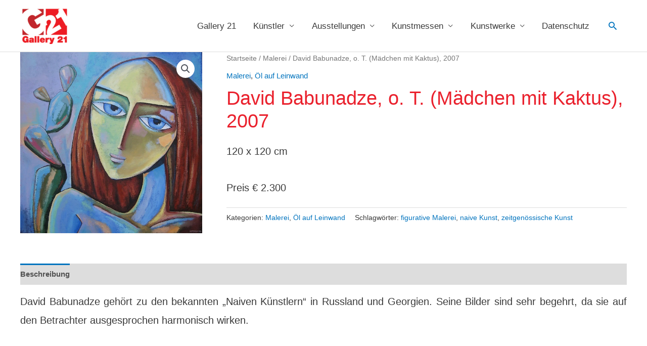

--- FILE ---
content_type: text/css
request_url: https://www.gallery21.de/app/themes/astra-gallery21/style.css?ver=1.0.0
body_size: 1412
content:
/**
Theme Name: Astra Gallery21
Author: Vladimir Müller
Author URI: https://blog.vladmueller.de
Description: Astra is the fastest, fully customizable & beautiful theme suitable for blogs, personal portfolios and business websites. It is very lightweight (less than 50KB on frontend) and offers unparalleled speed. Built with SEO in mind, Astra comes with schema.org code integrated so search engines will love your site. Astra offers plenty of sidebar options and widget areas giving you a full control for customizations. Furthermore, we have included special features and templates so feel free to choose any of your favorite page builder plugin to create pages flexibly. Some of the other features: # WooCommerce Ready # Responsive # Compatible with major plugins # Translation Ready # Extendible with premium addons # Regularly updated # Designed, Developed, Maintained & Supported by Brainstorm Force. Looking for a perfect base theme? Look no further. Astra is fast, fully customizable and beautiful theme!
Version: 1.0.0
License: GNU General Public License v2 or later
License URI: http://www.gnu.org/licenses/gpl-2.0.html
Text Domain: astra-gallery21
Template: astra
*/

/*accent_1*/    /*rgb(234,33,45)*/

/*small*/       /*1.15rem*/
/*normal*/      /*1.35rem*/
/*large*/       /*2.5rem*/

.main-header-menu {
    font-size: /*small*/ 1.15rem;
}

.main-header-menu li:hover > a, .main-header-menu li:hover > .ast-menu-toggle, .main-header-menu .ast-masthead-custom-menu-items a:hover, .main-header-menu li.focus > a, .main-header-menu li.focus > .ast-menu-toggle, .main-header-menu .current-menu-item > a, .main-header-menu .current-menu-ancestor > a, .main-header-menu .current_page_item > a, .main-header-menu .current-menu-item > .ast-menu-toggle, .main-header-menu .current-menu-ancestor > .ast-menu-toggle, .main-header-menu .current_page_item > .ast-menu-toggle {

    color: /*accent_1*/ rgb(234,33,45);
}

.ast-single-post .entry-title, .page-title {
    color: /*accent_1*/ rgb(234,33,45);
    font-size: /*large*/ 2.5rem;
}

p {
    font-size: /*normal*/ 1.35rem;
}

.entry-content p {
    text-align: justify;
}

.wp-block-table.alignleft, .wp-block-table.aligncenter, .wp-block-table.alignright {
    width: 100%;
}

.wp-block-table.is-style-stripes {
    /*border: 1px solid #f3f4f5;*/
    border: 1px solid #eaeaea;
}

.ast-desktop .main-header-menu.submenu-with-border .sub-menu, .ast-desktop .main-header-menu.submenu-with-border .children, .ast-desktop .main-header-menu.submenu-with-border .astra-full-megamenu-wrapper {
    border-color: /*accent_1*/ rgb(234,33,45);
}

td {
    font-size: /*normal*/ 1.35rem;
    padding: 18px;
}

.ast-no-sidebar .entry-content .alignwide {
    /*border: 1px solid #000;*/
    margin-left: 0;
    margin-right: 0;
    max-width: 100%;
    width: 100%;
}

/* Künstler-Seite */

.wp-block-media-text {
    align-items: flex-start;
    grid-template-columns: 45% auto;
}

.wp-block-media-text .wp-block-media-text__media {
    margin-top: 0.7em;
    margin-bottom: 1.5em;
}

/* Block Galerie */

ul.wp-block-gallery {
    margin: 0 0 0em 0em;
}

li.blocks-gallery-item {
    max-width: 300px;
}

/* Kunstwerke */

.woocommerce .products .star-rating {
    display: none;
}

/* Product Details */

.woocommerce #content .ast-woocommerce-container div.product div.summary, .woocommerce .ast-woocommerce-container div.product div.summary, .woocommerce-page #content .ast-woocommerce-container div.product div.summary, .woocommerce-page .ast-woocommerce-container div.product
div.summary {
    width: 66%;
}

.woocommerce #content .ast-woocommerce-container div.product div.images, .woocommerce .ast-woocommerce-container div.product div.images, .woocommerce-page #content .ast-woocommerce-container div.product div.images, .woocommerce-page .ast-woocommerce-container div.product
div.images {
    width: 30%;
}
